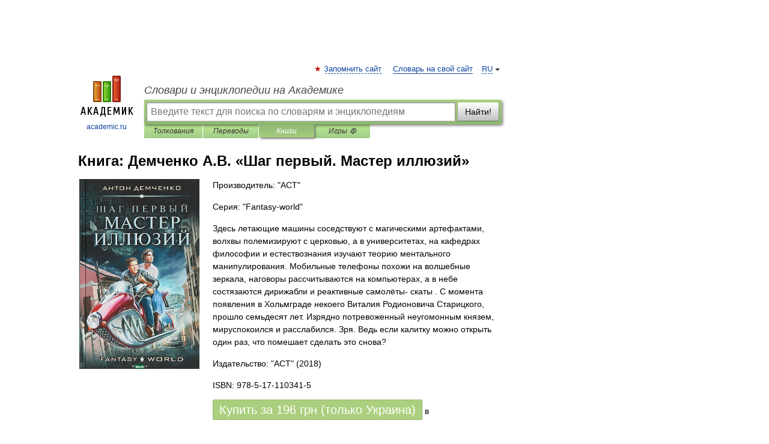

--- FILE ---
content_type: text/html; charset=UTF-8
request_url: https://books.academic.ru/book.nsf/87716552/%D0%A8%D0%B0%D0%B3+%D0%BF%D0%B5%D1%80%D0%B2%D1%8B%D0%B9.+%D0%9C%D0%B0%D1%81%D1%82%D0%B5%D1%80+%D0%B8%D0%BB%D0%BB%D1%8E%D0%B7%D0%B8%D0%B9
body_size: 12304
content:
<!DOCTYPE html>
<html lang="ru">
<head>


        <!-- Yandex.Market Widget -->
        <script async src="https://aflt.market.yandex.ru/widget/script/api" type="text/javascript"></script>
        <script type="text/javascript">
            (function (w) {
                function start() {
                    w.removeEventListener("YaMarketAffiliateLoad", start);
                    w.YaMarketAffiliate.createWidget({
                        containerId: "marketWidget",
                        type: "offers",
                        params: {
                            clid: 2300376,
                            metrikaCounterId: 40185884,
                            searchText: "Шаг первый. Мастер иллюзий",
                            themeId: 2,
                        }
                    });
                    w.YaMarketAffiliate.createWidget({
                        containerId: "marketWidget1",
                        type: "models",
                        params: {
                            clid: 2300376,
                            metrikaCounterId: 40185884,
                            searchText: "Шаг первый. Мастер иллюзий",
                            themeId: 4
                        }
                    });
                    w.YaMarketAffiliate.createWidget({
                        containerId: "marketWidget2",
                        type: "models",
                        params: {
                            clid: 2300376,
                            metrikaCounterId: 40185884,
                            searchText: "Шаг первый. Мастер иллюзий",
                            searchType: "also_viewed",
                            themeId: 1
                        }
                    });
                    w.YaMarketAffiliate.createWidget({
                        containerId: "marketWidget3",
                        type: "models",
                        params: {
                            clid: 2300376,
                            metrikaCounterId: 40185884,
                            searchText: "Шаг первый. Мастер иллюзий",
                            searchType: "accessories",
                            themeId: 1
                        }
                    });
                }

                w.YaMarketAffiliate
                    ? start()
                    : w.addEventListener("YaMarketAffiliateLoad", start);
            })(window);
        </script>
        <!-- End Yandex.Market Widget -->

	<meta http-equiv="Content-Type" content="text/html; charset=utf-8" />
	<title>Книга: Демченко А.В.. Шаг первый. Мастер иллюзий</title>
	<meta name="Description" content="Здесь летающие машины соседствуют с магическими артефактами, волхвы полемизируют с церковью, а в университетах, на кафедрах философии и естествознания изучают теорию ментального манипулирования. Мобильные телефоны похожи на волшебные зеркала, наговоры рассчитываются на компьютерах, а в небе состязаются дирижабли и реактивные самолёты- скаты . С момента появления в Хольмграде некоего Виталия Родионовича Старицкого, прошло семьдесят лет. Изрядно потревоженный неугомонным князем, мируспокоился и расслабился. Зря. Ведь если калитку можно открыть один раз, что помешает сделать это снова?" />
	<!-- type: desktop C: ru  -->
	<meta name="Keywords" content="Книга" />

 
	<!--[if IE]>
	<meta http-equiv="cleartype" content="on" />
	<meta http-equiv="msthemecompatible" content="no"/>
	<![endif]-->

	<meta name="viewport" content="width=device-width, initial-scale=1, minimum-scale=1">

	
    <meta http-equiv='x-dns-prefetch-control' content='on'>
    <link rel="dns-prefetch" href="https://ajax.googleapis.com">
    <link rel="dns-prefetch" href="https://www.googletagservices.com">
    <link rel="dns-prefetch" href="https://www.google-analytics.com">
    <link rel="dns-prefetch" href="https://pagead2.googlesyndication.com">
    <link rel="dns-prefetch" href="https://ajax.googleapis.com">
    <link rel="dns-prefetch" href="https://an.yandex.ru">
    <link rel="dns-prefetch" href="https://mc.yandex.ru">

    <link rel="preload" href="/images/Logo.png"   as="image" >
    <link rel="preload" href="/images/Logo_h.png" as="image" >

	<meta property="og:title" content="Книга: Демченко А.В.. Шаг первый. Мастер иллюзий" />
	<meta property="og:type" content="article" />
	<meta property="og:url" content="https://books.academic.ru/book.nsf/87716552/%D0%A8%D0%B0%D0%B3+%D0%BF%D0%B5%D1%80%D0%B2%D1%8B%D0%B9.+%D0%9C%D0%B0%D1%81%D1%82%D0%B5%D1%80+%D0%B8%D0%BB%D0%BB%D1%8E%D0%B7%D0%B8%D0%B9" />
	<meta property="og:image" content="https://academic.ru/images/Logo_social_ru.png?3" />
	<meta property="og:description" content="Здесь летающие машины соседствуют с магическими артефактами, волхвы полемизируют с церковью, а в университетах, на кафедрах философии и естествознания изучают теорию ментального манипулирования. Мобильные телефоны похожи на волшебные зеркала, наговоры рассчитываются на компьютерах, а в небе состязаются дирижабли и реактивные самолёты- скаты . С момента появления в Хольмграде некоего Виталия Родионовича Старицкого, прошло семьдесят лет. Изрядно потревоженный неугомонным князем, мируспокоился и расслабился. Зря. Ведь если калитку можно открыть один раз, что помешает сделать это снова?" />
	<meta property="og:site_name" content="Словари и энциклопедии на Академике" />
	<link rel="search" type="application/opensearchdescription+xml" title="Словари и энциклопедии на Академике" href="//dic.academic.ru/dicsearch.xml" />
	<meta name="ROBOTS" content="ALL" />
	<link rel="canonical" href="https://books.academic.ru/book.nsf/87716552/%D0%A8%D0%B0%D0%B3+%D0%BF%D0%B5%D1%80%D0%B2%D1%8B%D0%B9.+%D0%9C%D0%B0%D1%81%D1%82%D0%B5%D1%80+%D0%B8%D0%BB%D0%BB%D1%8E%D0%B7%D0%B8%D0%B9" />

<!-- +++++ ab_flag=1 fa_flag=2 +++++ -->

<!-- script async="async" src="https://www.googletagservices.com/tag/js/gpt.js"></script  -->
<script async="async" src="https://securepubads.g.doubleclick.net/tag/js/gpt.js"></script>

<script async type="text/javascript" src="//s.luxcdn.com/t/229742/360_light.js"></script>







<!-- Yandex.RTB -->
<script>window.yaContextCb=window.yaContextCb||[]</script>
<script src='https://yandex.ru/ads/system/context.js' async></script>





<!-- d/t desktop  -->

  <!-- 4 AdFox HeaderBidding  Сейчас только для десктопов -->
  <script async src='https://yandex.ru/ads/system/header-bidding.js'></script>
  <script>
  const dcJs = document.createElement('script'); 
  dcJs.src = "https://ads.digitalcaramel.com/js/academic.ru.js?ts="+new Date().getTime();
  dcJs.async = true;
  document.head.appendChild(dcJs);
  </script>
  <script>window.yaContextCb = window.yaContextCb || [] </script> 
  <script async src="https://yandex.ru/ads/system/context.js"></script>
  
  


<style type="text/css">
div.hidden,#sharemenu,div.autosuggest,#contextmenu,#ad_top,#ad_bottom,#ad_right,#ad_top2,#restrictions,#footer ul + div,#TerminsNavigationBar,#top-menu,#lang,#search-tabs,#search-box .translate-lang,#translate-arrow,#dic-query,#logo img.h,#t-direction-head,#langbar,.smm{display:none}p,ul{list-style-type:none;margin:0 0 15px}ul li{margin-bottom:6px}.content ul{list-style-type:disc}*{padding:0;margin:0}html,body{height:100%}body{padding:0;margin:0;color:#000;font:14px Helvetica,Arial,Tahoma,sans-serif;background:#fff;line-height:1.5em}a{color:#0d44a0;text-decoration:none}h1{font-size:24px;margin:0 0 18px}h2{font-size:20px;margin:0 0 14px}h3{font-size:16px;margin:0 0 10px}h1 a,h2 a{color:#454545!important}#page{margin:0 auto}#page{min-height:100%;position:relative;padding-top:105px}#page{width:720px;padding-right:330px}* html #page{height:100%}#header{position:relative;height:122px}#logo{float:left;margin-top:21px;width:125px}#logo a.img{width:90px;margin:0 0 0 16px}#logo a.img.logo-en{margin-left:13px}#logo a{display:block;font-size:12px;text-align:center;word-break:break-all}#site-title{padding-top:35px;margin:0 0 5px 135px}#site-title a{color:#000;font-size:18px;font-style:italic;display:block;font-weight:400}#search-box{margin-left:135px;border-top-right-radius:3px;border-bottom-right-radius:3px;padding:4px;position:relative;background:#abcf7e;min-height:33px}#search-box.dic{background:#896744}#search-box table{border-spacing:0;border-collapse:collapse;width:100%}#search-box table td{padding:0;vertical-align:middle}#search-box table td:first-child{padding-right:3px}#search-box table td:last-child{width:1px}#search-query,#dic-query,.translate-lang{padding:6px;font-size:16px;height:18px;border:1px solid #949494;width:100%;box-sizing:border-box;height:32px;float:none;margin:0;background:white;float:left;border-radius:0!important}#search-button{width:70px;height:32px;text-align:center;border:1px solid #7a8e69;border-radius:3px;background:#e0e0e0}#search-tabs{display:block;margin:0 15px 0 135px;padding:0;list-style-type:none}#search-tabs li{float:left;min-width:70px;max-width:140px;padding:0 15px;height:23px;line-height:23px;background:#bde693;text-align:center;margin-right:1px}#search-box.dic + #search-tabs li{background:#C9A784}#search-tabs li:last-child{border-bottom-right-radius:3px}#search-tabs li a{color:#353535;font-style:italic;font-size:12px;display:block;white-space:nowrap;text-overflow:ellipsis;overflow:hidden}#search-tabs li.active{height:22px;line-height:23px;position:relative;background:#abcf7e;border-bottom-left-radius:3px;border-bottom-right-radius:3px}#search-box.dic + #search-tabs li.active{background:#896744}#search-tabs li.active a{color:white}#content{clear:both;margin:30px 0;padding-left:15px}#content a{text-decoration:underline}#content .breadcrumb{margin-bottom:20px}#search_sublinks,#search_links{margin-bottom:8px;margin-left:-8px}#search_sublinks a,#search_links a{padding:3px 8px 1px;border-radius:2px}#search_sublinks a.active,#search_links a.active{color:#000 !important;background:#bde693;text-decoration:none!important}.term{color:saddlebrown}@media(max-width:767px){.hideForMobile{display:none}#header{height:auto}#page{padding:5px;width:auto}#logo{float:none;width:144px;text-align:left;margin:0;padding-top:5px}#logo a{height:44px;overflow:hidden;text-align:left}#logo img.h{display:initial;width:144px;height:44px}#logo img.v{display:none}#site-title{padding:0;margin:10px 0 5px}#search-box,#search-tabs{clear:both;margin:0;width:auto;padding:4px}#search-box.translate #search-query{width:100%;margin-bottom:4px}#search-box.translate #td-search{overflow:visible;display:table-cell}ul#search-tabs{white-space:nowrap;margin-top:5px;overflow-x:auto;overflow-y:hidden}ul#search-tabs li,ul#search-tabs li.active{background:none!important;box-shadow:none;min-width:0;padding:0 5px;float:none;display:inline-block}ul#search-tabs li a{border-bottom:1px dashed green;font-style:normal;color:green;font-size:16px}ul#search-tabs li.active a{color:black;border-bottom-color:white;font-weight:700}ul#search-tabs li a:hover,ul#search-tabs li.active a:hover{color:black}#content{margin:15px 0}.h250{height:280px;max-height:280px;overflow:hidden;margin:25px 0 25px 0}
}.book_cover{margin-right:10px;padding-right:10px;max-width:200px;max-height:400px}@media (max-width: 767px){#book_partner{display:none}.book_cover{max-width:90%}}</style>

	<link rel="shortcut icon" href="https://academic.ru/favicon.ico" type="image/x-icon" sizes="16x16" />
	<link rel="shortcut icon" href="https://academic.ru/images/icon.ico" type="image/x-icon" sizes="32x32" />
    <link rel="shortcut icon" href="https://academic.ru/images/icon.ico" type="image/x-icon" sizes="48x48" />
    
    <link rel="icon" type="image/png" sizes="16x16" href="/images/Logo_16x16_transparent.png" />
    <link rel="icon" type="image/png" sizes="32x32" href="/images/Logo_32x32_transparent.png" />
    <link rel="icon" type="image/png" sizes="48x48" href="/images/Logo_48x48_transparent.png" />
    <link rel="icon" type="image/png" sizes="64x64" href="/images/Logo_64x64_transparent.png" />
    <link rel="icon" type="image/png" sizes="128x128" href="/images/Logo_128x128_transparent.png" />

    <link rel="apple-touch-icon" sizes="57x57"   href="/images/apple-touch-icon-57x57.png" />
    <link rel="apple-touch-icon" sizes="60x60"   href="/images/apple-touch-icon-60x60.png" />
    <link rel="apple-touch-icon" sizes="72x72"   href="/images/apple-touch-icon-72x72.png" />
    <link rel="apple-touch-icon" sizes="76x76"   href="/images/apple-touch-icon-76x76.png" />
    <link rel="apple-touch-icon" sizes="114x114" href="/images/apple-touch-icon-114x114.png" />
    <link rel="apple-touch-icon" sizes="120x120" href="/images/apple-touch-icon-120x120.png" />
  
    <!-- link rel="mask-icon" href="/images/safari-pinned-tab.svg" color="#5bbad5" -->
    <meta name="msapplication-TileColor" content="#00aba9" />
    <meta name="msapplication-config" content="/images/browserconfig.xml" />
    <meta name="theme-color" content="#ffffff" />

    <meta name="apple-mobile-web-app-capable" content="yes" />
    <meta name="apple-mobile-web-app-status-bar-style" content="black /">


<script type="text/javascript">
  (function(i,s,o,g,r,a,m){i['GoogleAnalyticsObject']=r;i[r]=i[r]||function(){
  (i[r].q=i[r].q||[]).push(arguments)},i[r].l=1*new Date();a=s.createElement(o),
  m=s.getElementsByTagName(o)[0];a.async=1;a.src=g;m.parentNode.insertBefore(a,m)
  })(window,document,'script','//www.google-analytics.com/analytics.js','ga');

  ga('create', 'UA-2754246-1', 'auto');
  ga('require', 'displayfeatures');

  ga('set', 'dimension1', '');
  ga('set', 'dimension2', 'book');
  ga('set', 'dimension3', '1');

  ga('send', 'pageview');

</script>


<script type="text/javascript">
	if(typeof(console) == 'undefined' ) console = {};
	if(typeof(console.log) == 'undefined' ) console.log = function(){};
	if(typeof(console.warn) == 'undefined' ) console.warn = function(){};
	if(typeof(console.error) == 'undefined' ) console.error = function(){};
	if(typeof(console.time) == 'undefined' ) console.time = function(){};
	if(typeof(console.timeEnd) == 'undefined' ) console.timeEnd = function(){};
	Academic = {};
	Academic.sUserLanguage = 'ru';
	Academic.sDomainURL = '';
	Academic.sMainDomainURL = '//dic.academic.ru/';
	Academic.sTranslateDomainURL = '//translate.academic.ru/';
	Academic.deviceType = 'desktop';
		Academic.Lang = {};
	Academic.Lang.sTermNotFound = 'Термин, отвечающий запросу, не найден'; 
</script>


<!--  Вариокуб -->
<script type="text/javascript">
    (function(e, x, pe, r, i, me, nt){
    e[i]=e[i]||function(){(e[i].a=e[i].a||[]).push(arguments)},
    me=x.createElement(pe),me.async=1,me.src=r,nt=x.getElementsByTagName(pe)[0],me.addEventListener("error",function(){function cb(t){t=t[t.length-1],"function"==typeof t&&t({flags:{}})};Array.isArray(e[i].a)&&e[i].a.forEach(cb);e[i]=function(){cb(arguments)}}),nt.parentNode.insertBefore(me,nt)})
    (window, document, "script", "https://abt.s3.yandex.net/expjs/latest/exp.js", "ymab");

    ymab("metrika.70309897", "init"/*, {clientFeatures}, {callback}*/);
    ymab("metrika.70309897", "setConfig", {enableSetYmUid: true});
</script>





</head>
<body>

<div id="ad_top">
<!-- top bnr -->
<div class="banner" style="max-height: 90px; overflow: hidden; display: inline-block;">




<!-- Yandex.RTB R-A-12643772-1 -->
<div id="yandex_rtb_R-A-12643772-1"></div>
<script>
window.yaContextCb.push(() => {
    Ya.Context.AdvManager.render({
        "blockId": "R-A-12643772-1",
        "renderTo": "yandex_rtb_R-A-12643772-1"
    })
})
</script>


</div> <!-- top banner  -->




</div>
	<div id="page"  >








			<div id="header">
				<div id="logo">
					<a href="//academic.ru">
						<img src="//academic.ru/images/Logo.png" class="v" alt="academic.ru" width="88" height="68" />
						<img src="//academic.ru/images/Logo_h.png" class="h" alt="academic.ru" width="144" height="44" />
						<br />
						academic.ru					</a>
				</div>
					<ul id="top-menu">
						<li id="lang">
							<a href="#" class="link">RU</a>

							<ul id="lang-menu">

							<li><a href="//en-academic.com">EN</a></li>
<li><a href="//de-academic.com">DE</a></li>
<li><a href="//es-academic.com">ES</a></li>
<li><a href="//fr-academic.com">FR</a></li>
							</ul>
						</li>
						<!--li><a class="android" href="//dic.academic.ru/android.php">Android версия</a></li-->
						<!--li><a class="apple" href="//dic.academic.ru/apple.php">iPhone/iPad версия</a></li-->
						<li><a class="add-fav link" href="#" onClick="add_favorite(this);">Запомнить сайт</a></li>
						<li><a href="//partners.academic.ru/partner_proposal.php" target="_blank">Словарь на свой сайт</a></li>
						<!--li><a href="#">Форум</a></li-->
					</ul>
					<h2 id="site-title">
						<a href="//academic.ru">Словари и энциклопедии на Академике</a>
					</h2>

					<div id="search-box">
						<form action="/searchall.php" method="get" name="formSearch">

<table><tr><td id="td-search">

							<input type="text" name="SWord" id="search-query" required
							value=""
							title="Введите текст для поиска по словарям и энциклопедиям" placeholder="Введите текст для поиска по словарям и энциклопедиям"
							autocomplete="off">


<div class="translate-lang">
	<select name="from" id="translateFrom">
				<option value="xx">Все языки</option><option value="ru" selected>Русский</option><option value="en">Английский</option><option value="fr">Французский</option><option value="de">Немецкий</option><option value="es">Испанский</option><option disabled>────────</option><option value="sq">Албанский</option><option value="al">Алтайский</option><option value="ar">Арабский</option><option value="an">Арагонский</option><option value="hy">Армянский</option><option value="rp">Арумынский</option><option value="at">Астурийский</option><option value="af">Африкаанс</option><option value="bb">Багобо</option><option value="eu">Баскский</option><option value="ba">Башкирский</option><option value="be">Белорусский</option><option value="bg">Болгарский</option><option value="bu">Бурятский</option><option value="cy">Валлийский</option><option value="wr">Варайский</option><option value="hu">Венгерский</option><option value="vp">Вепсский</option><option value="hs">Верхнелужицкий</option><option value="vi">Вьетнамский</option><option value="ht">Гаитянский</option><option value="el">Греческий</option><option value="ka">Грузинский</option><option value="gn">Гуарани</option><option value="gd">Гэльский</option><option value="da">Датский</option><option value="dl">Долганский</option><option value="pr">Древнерусский язык</option><option value="he">Иврит</option><option value="yi">Идиш</option><option value="in">Ингушский</option><option value="id">Индонезийский</option><option value="ik">Инупиак</option><option value="ga">Ирландский</option><option value="is">Исландский</option><option value="it">Итальянский</option><option value="yo">Йоруба</option><option value="kk">Казахский</option><option value="kc">Карачаевский</option><option value="ca">Каталанский</option><option value="qy">Квенья</option><option value="qu">Кечуа</option><option value="ky">Киргизский</option><option value="zh">Китайский</option><option value="go">Клингонский</option><option value="kv">Коми</option><option value="mm">Коми</option><option value="ko">Корейский</option><option value="cr">Кри</option><option value="ct">Крымскотатарский</option><option value="kp">Кумыкский</option><option value="ku">Курдский</option><option value="km">Кхмерский</option><option value="la">Латинский</option><option value="lv">Латышский</option><option value="ln">Лингала</option><option value="lt">Литовский</option><option value="lb">Люксембургский</option><option value="mu">Майя</option><option value="mk">Македонский</option><option value="ms">Малайский</option><option value="ma">Маньчжурский</option><option value="mi">Маори</option><option value="mj">Марийский</option><option value="mc">Микенский</option><option value="mf">Мокшанский</option><option value="mn">Монгольский</option><option value="nu">Науатль</option><option value="nl">Нидерландский</option><option value="og">Ногайский</option><option value="no">Норвежский</option><option value="oa">Орокский</option><option value="os">Осетинский</option><option value="ot">Османский</option><option value="pi">Пали</option><option value="pm">Папьяменто</option><option value="pa">Пенджабский</option><option value="fa">Персидский</option><option value="pl">Польский</option><option value="pt">Португальский</option><option value="ro">Румынский, Молдавский</option><option value="sa">Санскрит</option><option value="se">Северносаамский</option><option value="sr">Сербский</option><option value="ld">Сефардский</option><option value="sz">Силезский</option><option value="sk">Словацкий</option><option value="sl">Словенский</option><option value="sw">Суахили</option><option value="tl">Тагальский</option><option value="tg">Таджикский</option><option value="th">Тайский</option><option value="tt">Татарский</option><option value="tw">Тви</option><option value="bo">Тибетский</option><option value="tf">Тофаларский</option><option value="tv">Тувинский</option><option value="tr">Турецкий</option><option value="tk">Туркменский</option><option value="ud">Удмуртский</option><option value="uz">Узбекский</option><option value="ug">Уйгурский</option><option value="uk">Украинский</option><option value="ur">Урду</option><option value="uu">Урумский</option><option value="fo">Фарерский</option><option value="fi">Финский</option><option value="hi">Хинди</option><option value="hr">Хорватский</option><option value="cu">Церковнославянский (Старославянский)</option><option value="ke">Черкесский</option><option value="ck">Чероки</option><option value="ce">Чеченский</option><option value="cs">Чешский</option><option value="cv">Чувашский</option><option value="cn">Шайенского</option><option value="sv">Шведский</option><option value="cj">Шорский</option><option value="sx">Шумерский</option><option value="ev">Эвенкийский</option><option value="gw">Эльзасский</option><option value="mv">Эрзянский</option><option value="eo">Эсперанто</option><option value="et">Эстонский</option><option value="ya">Юпийский</option><option value="sh">Якутский</option><option value="ja">Японский</option>	</select>
</div>
<div id="translate-arrow"><a>&nbsp;</a></div>
<div class="translate-lang">
	<select name="to" id="translateOf">
				<option value="xx" selected>Все языки</option><option value="ru">Русский</option><option value="en">Английский</option><option value="fr">Французский</option><option value="de">Немецкий</option><option value="es">Испанский</option><option disabled>────────</option><option value="av">Аварский</option><option value="ad">Адыгейский</option><option value="az">Азербайджанский</option><option value="ai">Айнский язык</option><option value="al">Алтайский</option><option value="ar">Арабский</option><option value="hy">Армянский</option><option value="eu">Баскский</option><option value="ba">Башкирский</option><option value="be">Белорусский</option><option value="hu">Венгерский</option><option value="vp">Вепсский</option><option value="vd">Водский</option><option value="el">Греческий</option><option value="da">Датский</option><option value="he">Иврит</option><option value="yi">Идиш</option><option value="iz">Ижорский</option><option value="in">Ингушский</option><option value="id">Индонезийский</option><option value="is">Исландский</option><option value="it">Итальянский</option><option value="kk">Казахский</option><option value="kc">Карачаевский</option><option value="zh">Китайский</option><option value="kv">Коми</option><option value="ct">Крымскотатарский</option><option value="kp">Кумыкский</option><option value="la">Латинский</option><option value="lv">Латышский</option><option value="lt">Литовский</option><option value="mj">Марийский</option><option value="mf">Мокшанский</option><option value="mn">Монгольский</option><option value="nl">Нидерландский</option><option value="no">Норвежский</option><option value="os">Осетинский</option><option value="fa">Персидский</option><option value="pl">Польский</option><option value="pt">Португальский</option><option value="sk">Словацкий</option><option value="sl">Словенский</option><option value="sw">Суахили</option><option value="tg">Таджикский</option><option value="th">Тайский</option><option value="tt">Татарский</option><option value="tr">Турецкий</option><option value="tk">Туркменский</option><option value="ud">Удмуртский</option><option value="uz">Узбекский</option><option value="ug">Уйгурский</option><option value="uk">Украинский</option><option value="uu">Урумский</option><option value="fi">Финский</option><option value="cu">Церковнославянский (Старославянский)</option><option value="ce">Чеченский</option><option value="cs">Чешский</option><option value="cv">Чувашский</option><option value="sv">Шведский</option><option value="cj">Шорский</option><option value="ev">Эвенкийский</option><option value="mv">Эрзянский</option><option value="eo">Эсперанто</option><option value="et">Эстонский</option><option value="sh">Якутский</option><option value="ja">Японский</option>	</select>
</div>
<input type="hidden" name="did" id="did-field" value="" />
<input type="hidden" id="search-type" name="stype" value="10" />

</td><td>

							<button id="search-button">Найти!</button>

</td></tr></table>

						</form>

						<input type="text" name="dic_query" id="dic-query"
						title="Интерактивное оглавление. Вводите нужный Вам термин" placeholder="Интерактивное оглавление. Вводите нужный Вам термин"
						autocomplete="off" >


					</div>
				  <ul id="search-tabs">
    <li data-search-type="0" id="interpretations" ><a href="#" onclick="return false;">Толкования</a></li>
    <li data-search-type="1"  id="translations" ><a href="#" onclick="return false;">Переводы</a></li>
    <li data-search-type="10" id="books"        class="active"    ><a href="#" onclick="return false;">Книги       </a></li>
    <li data-search-type="88" id="games"            ><a href="https://games.academic.ru" title="Бесплатные игры" >Игры ⚽</a></li>
  </ul>
				</div>

	
<div id="ad_top2"></div>	
			<div id="content">

				<div class="content" itemscope itemtype="//data-vocabulary.org/Product">
				<div itemscope itemtype="//data-vocabulary.org/Breadcrumb">

				</div>
					<meta itemprop="category" content="Media > Books" />
					<meta itemprop="identifier" content="isbn:978-5-17-110341-5" />
					<div class="title">
						<h1 style="margin-top:10px"><span itemprop="title">Книга: </span><span itemprop="name">Демченко А.В. &#171;Шаг первый. Мастер иллюзий&#187;</span></h1>
					</div>
<table width="100%" cellpadding="2">
<tr><td width="20%" valign="top">
<img src="http://ws.bambook.com/book1/images/zuz_1023850886.jpg" border=0 align="left" class="book_cover" alt="Шаг первый. Мастер иллюзий"/>
</td>
<td valign="top" style="text-align:left;">
<p align="left">Производитель: "АСТ"</p>
<p align="left">Серия: "Fantasy-world"</p>
<p itemprop="description">Здесь летающие машины соседствуют с магическими артефактами, волхвы полемизируют с церковью, а в университетах, на кафедрах философии и естествознания изучают теорию ментального манипулирования. Мобильные телефоны похожи на волшебные зеркала, наговоры рассчитываются на компьютерах, а в небе состязаются дирижабли и реактивные самолёты- скаты . С момента появления в Хольмграде некоего Виталия Родионовича Старицкого, прошло семьдесят лет. Изрядно потревоженный неугомонным князем, мируспокоился и расслабился. Зря. Ведь если калитку можно открыть один раз, что помешает сделать это снова?</p>
<p><span itemprop="brand">Издательство: "АСТ"</span> (2018)</p>
<p itemprop="offerDetails" itemscope itemtype="//data-vocabulary.org/Offer">
<span itemprop="identifier" content="isbn:978-5-17-110341-5">
<p>ISBN: 978-5-17-110341-5</p>
<p><a class="big_green" rel="nofollow" href="//dic.academic.ru/jump.php?t=7379cba2&amp;j=%2Fad.admitad.com%2Fg%2Fy2it1rrahs75e351e99e92f8c08e49%2F%3Fi%3D5%26f_id%3D14394%26ulp%3Dhttps%253A%252F%252Fwww.bambook.com%252Fbook%252Frus%252Fshag-pervyiy-master-illyuziy-1792663" target="_blank">Купить за <span itemprop="price" content="196">196</span> <span itemprop="currency" content="UAH">грн (только Украина)</span></a> <span>в </span></p>
</span><div></div>
</p>
</td></tr>
</table>
<div id="book_partner"><script type="text/topadvert">
          load_event: page_load
          feed_id: 11060
      pattern_id: 7291
      book_author: Демченко А.В.
      book_name: Шаг первый. Мастер иллюзий
      </script><script type="text/javascript" charset="utf-8" defer="defer" async="async" src="//loader.adrelayer.com/load.js"></script></div>


					<div class="other-info">
<div class="holder"><h3 class="dictionary">Другие книги автора:</h3>
<table cellspacing="0" id="booktable"><thead><tr><th>Книга</th><th>Описание</th><th class="hideForMobile">Год</th><th class="hideForMobile">Цена</th><th class="hideForMobile">Тип книги</th></tr></thead><tbody>
<tr><td><a href="//books.academic.ru/book.nsf/65288549/%D0%A1%D0%B0%D0%BC%D0%BE%D0%B7%D0%B2%D0%B0%D0%BD%D0%B5%D1%86+%D0%BF%D0%BE+%D0%BE%D1%81%D0%BE%D0%B1%D0%BE%D0%BC%D1%83+%D0%BF%D0%BE%D1%80%D1%83%D1%87%D0%B5%D0%BD%D0%B8%D1%8E">Самозванец по особому поручению</a></td><td>Жизнь на Руси Хольмградской плавна и нетороплива... но только не для Виталия Старицкого. Вокруг него все&#8230; — Издательство «АСТ»,   <span class="src2">Современный фантастический боевик</span>   <a href="//books.academic.ru/book.nsf/65288549/%D0%A1%D0%B0%D0%BC%D0%BE%D0%B7%D0%B2%D0%B0%D0%BD%D0%B5%D1%86+%D0%BF%D0%BE+%D0%BE%D1%81%D0%BE%D0%B1%D0%BE%D0%BC%D1%83+%D0%BF%D0%BE%D1%80%D1%83%D1%87%D0%B5%D0%BD%D0%B8%D1%8E">Подробнее...</a></td><td class="year hideForMobile">2015</td><td class="price hideForMobile">65</td><td class="hideForMobile">бумажная книга</td></tr>
<tr><td><a href="//books.academic.ru/book.nsf/65296159/%D0%A5%D0%BE%D0%BB%D1%8C%D0%BC%D0%B3%D1%80%D0%B0%D0%B4%D1%81%D0%BA%D0%B8%D0%B5+%D0%B8%D1%81%D1%82%D0%BE%D1%80%D0%B8%D0%B8">Хольмградские истории</a></td><td>Из начала двадцать первого века — в конец века девятнадцатого. Да полно, а только ли отсюда туда? С каких это&#8230; — Издательство «АСТ»,   <span class="src2">Коллекция.</span>   <a href="//books.academic.ru/book.nsf/65296159/%D0%A5%D0%BE%D0%BB%D1%8C%D0%BC%D0%B3%D1%80%D0%B0%D0%B4%D1%81%D0%BA%D0%B8%D0%B5+%D0%B8%D1%81%D1%82%D0%BE%D1%80%D0%B8%D0%B8">Подробнее...</a></td><td class="year hideForMobile">2016</td><td class="price hideForMobile">642</td><td class="hideForMobile">бумажная книга</td></tr>
<tr><td><a href="//books.academic.ru/book.nsf/65655022/%D0%9A%D1%80%D1%8B%D0%BB%D1%8C%D1%8F+%D1%82%D0%B5%D0%BD%D0%B8">Крылья тени</a></td><td>Быть изгнанным незавидная судьба. Даже если изгнание всего лишь формальность. Но вот боль потерь поугасла&#8230; — АСТ,   <span class="src2">Коллекция</span>   <a href="//books.academic.ru/book.nsf/65655022/%D0%9A%D1%80%D1%8B%D0%BB%D1%8C%D1%8F+%D1%82%D0%B5%D0%BD%D0%B8">Подробнее...</a></td><td class="year hideForMobile">2017</td><td class="price hideForMobile">536</td><td class="hideForMobile">бумажная книга</td></tr>
<tr><td><a href="//books.academic.ru/book.nsf/65675946/%D0%9A%D1%80%D1%8B%D0%BB%D1%8C%D1%8F+%D1%82%D0%B5%D0%BD%D0%B8">Крылья тени</a></td><td>Быть изгнанным незавидная судьба. Даже если изгнание всего лишь формальность. Но вот боль потерь поугасла&#8230; — Издательство «АСТ»,   <span class="src2">Коллекция.</span>   <a href="//books.academic.ru/book.nsf/65675946/%D0%9A%D1%80%D1%8B%D0%BB%D1%8C%D1%8F+%D1%82%D0%B5%D0%BD%D0%B8">Подробнее...</a></td><td class="year hideForMobile">2017</td><td class="price hideForMobile">685</td><td class="hideForMobile">бумажная книга</td></tr>
<tr><td><a href="//books.academic.ru/book.nsf/66188331/%D0%9F%D1%80%D0%BE%D1%81%D0%BD%D1%83%D0%B2%D1%88%D0%B8%D0%B9%D1%81%D1%8F">Проснувшийся</a></td><td>Дезертир из Корпус Сервус может рассчитывать лишь на долгую и мучительную смерть. Так говорят. Но не всё, что&#8230; — АСТ,  (формат: 84x108/32, 352 стр.) <span class="src2">Боевая фантастика</span>   <a href="//books.academic.ru/book.nsf/66188331/%D0%9F%D1%80%D0%BE%D1%81%D0%BD%D1%83%D0%B2%D1%88%D0%B8%D0%B9%D1%81%D1%8F">Подробнее...</a></td><td class="year hideForMobile">2016</td><td class="price hideForMobile">300</td><td class="hideForMobile">бумажная книга</td></tr>
<tr><td><a href="//books.academic.ru/book.nsf/86636363/%D0%9F%D0%BE%D1%85%D0%BE%D0%B4+%D0%BD%D0%B0+%D0%B7%D0%B0%D0%BF%D0%B0%D0%B4">Поход на запад</a></td><td>Позади учёба, служба и война. Позади плен, тюрьма и наветы недоброжелателей. А что впереди, тихая жизнь в&#8230; — АСТ,   <span class="src2">Боевая фантастика</span>   <a href="//books.academic.ru/book.nsf/86636363/%D0%9F%D0%BE%D1%85%D0%BE%D0%B4+%D0%BD%D0%B0+%D0%B7%D0%B0%D0%BF%D0%B0%D0%B4">Подробнее...</a></td><td class="year hideForMobile">2017</td><td class="price hideForMobile">215</td><td class="hideForMobile">бумажная книга</td></tr>
<tr><td><a href="//books.academic.ru/book.nsf/87648249/%D0%A8%D0%B0%D0%B3+%D0%BF%D0%B5%D1%80%D0%B2%D1%8B%D0%B9.+%D0%9C%D0%B0%D1%81%D1%82%D0%B5%D1%80+%D0%B8%D0%BB%D0%BB%D1%8E%D0%B7%D0%B8%D0%B9">Шаг первый. Мастер иллюзий</a></td><td>Здесь летающие машины соседствуют с магическими артефактами, волхвы полемизируют с церковью, а в&#8230; — АСТ,   <span class="src2">Fantasy-world</span>   <a href="//books.academic.ru/book.nsf/87648249/%D0%A8%D0%B0%D0%B3+%D0%BF%D0%B5%D1%80%D0%B2%D1%8B%D0%B9.+%D0%9C%D0%B0%D1%81%D1%82%D0%B5%D1%80+%D0%B8%D0%BB%D0%BB%D1%8E%D0%B7%D0%B8%D0%B9">Подробнее...</a></td><td class="year hideForMobile">2018</td><td class="price hideForMobile">233</td><td class="hideForMobile">бумажная книга</td></tr>
<tr><td><a href="//books.academic.ru/book.nsf/87701227/%D0%A8%D0%B0%D0%B3+%D0%BF%D0%B5%D1%80%D0%B2%D1%8B%D0%B9.+%D0%9C%D0%B0%D1%81%D1%82%D0%B5%D1%80+%D0%B8%D0%BB%D0%BB%D1%8E%D0%B7%D0%B8%D0%B9">Шаг первый. Мастер иллюзий</a></td><td>Здесь летающие машины соседствуют с магическими артефактами, волхвы полемизируют с церковью, а в&#8230; — Издательство «АСТ»,   <span class="src2">Fantasy-world</span>   <a href="//books.academic.ru/book.nsf/87701227/%D0%A8%D0%B0%D0%B3+%D0%BF%D0%B5%D1%80%D0%B2%D1%8B%D0%B9.+%D0%9C%D0%B0%D1%81%D1%82%D0%B5%D1%80+%D0%B8%D0%BB%D0%BB%D1%8E%D0%B7%D0%B8%D0%B9">Подробнее...</a></td><td class="year hideForMobile">2018</td><td class="price hideForMobile">299</td><td class="hideForMobile">бумажная книга</td></tr>
<tr><td><a href="//books.academic.ru/book.nsf/89965559/%D0%91%D0%BE%D1%8F%D1%80%D0%B8%D1%87">Боярич</a></td><td>Шаг за Грань не всегда уводит в забвение. В этом прирождённый учитель и отставной военный инструктор по&#8230; — АСТ,   <span class="src2">Коллекция</span>   <a href="//books.academic.ru/book.nsf/89965559/%D0%91%D0%BE%D1%8F%D1%80%D0%B8%D1%87">Подробнее...</a></td><td class="year hideForMobile">2019</td><td class="price hideForMobile">536</td><td class="hideForMobile">бумажная книга</td></tr>


</tbody></table></div>
						<div class="holder">
							<h3 class="dictionary">См. также в других словарях:</h3>
							<ul class="terms-list">
<li><p><strong><a href="//dic.academic.ru/dic.nsf/enc_literature/2953/%D0%9C%D0%B0%D1%80%D0%BA%D1%81">Маркс</a></strong> — Биография. Учение Маркса. Философский материализм. Диалектика. Материалистическое понимание истории. Классовая борьба. Экономическое учение Маркса. Стоимость. Прибавочная стоимость. Социализм. Тактика классовой борьбы пролетариата … &nbsp; <span class="src2">Литературная энциклопедия</span></p></li>
<li><p><strong><a href="//dic.academic.ru/dic.nsf/sie/19949/%D0%A7%D0%95%D0%A5%D0%9E%D0%A1%D0%9B%D0%9E%D0%92%D0%90%D0%9A%D0%98%D0%AF">ЧЕХОСЛОВАКИЯ</a></strong> — Чехословацкая Социалистическая Республика (Ceskoslovensko, Ceskoslovenská socialistická republika, CSSR), гос во в Центр. Европе. Граничит с ГДР и ФРГ (на З.), с ПНР (на С.), с Австрией и ВНР (на Ю.), с СССР (на В.). Площ. 127,9 тыс. км2. Нас. 14 … &nbsp; <span class="src2">Советская историческая энциклопедия</span></p></li>
<li><p><strong><a href="//dic.academic.ru/dic.nsf/ruwiki/116774">Легенды русского рока</a></strong> — пример обложки Сборник &#160; коллекция советских и российских рок исполнителей Дата выпу … &nbsp; <span class="src2">Википедия</span></p></li>
<li><p><strong><a href="//dic.academic.ru/dic.nsf/enc_philosophy/704/%D0%9C%D0%95%D0%A2%D0%90%D0%A4%D0%98%D0%97%D0%98%D0%9A%D0%90">МЕТАФИЗИКА</a></strong> — (от греч. metaphysic то, что после физики) наука о сверхчувственных принципах и началах бытия. В истории философии под М. чаще всего понимается подлинная философия. Термин «М.» впервые введен Андроником Родосским, систематизатором работ&#8230; … &nbsp; <span class="src2">Философская энциклопедия</span></p></li>
<li><p><strong><a href="//dic.academic.ru/dic.nsf/ruwiki/1841432">Обман зрения (альбом)</a></strong> — Обман зрения … &nbsp; <span class="src2">Википедия</span></p></li>
<li><p><strong><a href="//dic.academic.ru/dic.nsf/ruwiki/1335703">Список фильмов студии «Центрнаучфильм» по алфавиту</a></strong> —  … &nbsp; <span class="src2">Википедия</span></p></li>
							</ul>
						</div>
					</div>



				</div>



			</div>
  
<div id="ad_bottom">

</div>

	<div id="footer">
		<div id="liveinternet">
            <!--LiveInternet counter--><a href="https://www.liveinternet.ru/click;academic"
            target="_blank"><img id="licntC2FD" width="31" height="31" style="border:0" 
            title="LiveInternet"
            src="[data-uri]"
            alt=""/></a><script>(function(d,s){d.getElementById("licntC2FD").src=
            "https://counter.yadro.ru/hit;academic?t44.6;r"+escape(d.referrer)+
            ((typeof(s)=="undefined")?"":";s"+s.width+"*"+s.height+"*"+
            (s.colorDepth?s.colorDepth:s.pixelDepth))+";u"+escape(d.URL)+
            ";h"+escape(d.title.substring(0,150))+";"+Math.random()})
            (document,screen)</script><!--/LiveInternet-->
		</div>


      <div id="restrictions">18+</div>


				&copy; Академик, 2000-2026
<ul>
			<li>
				Обратная связь:
				<a id="m_s" href="#">Техподдержка</a>,
				<a id="m_a" href="#">Реклама на сайте</a>
			</li>
</ul>

<br/>
<ul>
			<li>
        <a href="https://tournavigator.pro/" target="_blank">&#128099; Путешествия</a>
			</li>
</ul>
<div>


			<a href="//partners.academic.ru/partner_proposal.php">Экспорт словарей на сайты</a>, сделанные на PHP, <div class="img joom"></div> Joomla, <div class="img drp"></div> Drupal, <div class="img wp"></div> WordPress, MODx.
</div>

	</div>


		<div id="contextmenu">
		<ul id="context-actions">
		  <li><a data-in="masha">Пометить текст и поделиться</a></li>
		  <li class="separator"></li>
		  <!--li><a data-in="dic">Искать в этом же словаре</a></li-->
		  <!--li><a data-in="synonyms">Искать синонимы</a></li-->
		  <li><a data-in="academic">Искать во всех словарях</a></li>
		  <li><a data-in="translate">Искать в переводах</a></li>
		  <li><a data-in="internet">Искать в Интернете</a></li>
		  <!--li><a data-in="category">Искать в этой же категории</a></li-->
		</ul>
		<ul id="context-suggestions">
		</ul>
		</div>

		<div id="sharemenu" style="top: 1075px; left: 240px;">
			<h3>Поделиться ссылкой на выделенное</h3>
			<ul class="smm">
  <li class="vk"><a onClick="share('vk'); return false;" href="#"></a></li>
  <li class="ok"><a onClick="share('ok'); return false;" href="#"></a></li>
  <li class="fb"><a onClick="share('fb'); return false;" href="#"></a></li>
  <li class="tw"><a onClick="share('tw'); return false;" href="#"></a></li>
  <li class="gplus"><a onClick="share('g+'); return false;" href="#"></a></li>
  <li class="mailru"><a onClick="share('mail.ru'); return false;" href="#"></a></li>
  <li class="lj"><a onClick="share('lj'); return false;" href="#"></a></li>
  <li class="li"><a onClick="share('li'); return false;" href="#"></a></li>
</ul>
			<div id="share-basement">
				<h5>Прямая ссылка:</h5>
				<a href="" id="share-directlink">
					…
				</a>
				<small>
					Нажмите правой клавишей мыши и выберите «Копировать ссылку»				</small>
			</div>
		</div>

	

	<script async src="/js/academic.min.js?150324" type="text/javascript"></script>



<div id="ad_right">

<script async src="https://ad.mail.ru/static/ads-async.js"></script>
<ins class="mrg-tag" style="display:inline-block;text-decoration: none;" data-ad-client="ad-860730" data-ad-slot="860730"></ins>  
<script>(MRGtag = window.MRGtag || []).push({})</script><div class="banner sticky">
  <div class="ACD_MIDR_300c_test">
<!--  Временно, для теста  -->
<div class="for-sticky">                            
<div id="adfox_170892754780033499"></div>
<script>
    window.yaContextCb.push(()=>{
        Ya.adfoxCode.createAdaptive({
            ownerId: 332443,
            containerId: 'adfox_170892754780033499',
            params: {
                p1: 'dbfdz',
                p2: 'hhjx'
            }
        }, ['desktop'], {
            tabletWidth: 830,
            phoneWidth: 480,
            isAutoReloads: false
        })
    })
</script>
<script>
setInterval(function(){            
window.Ya.adfoxCode.reload('adfox_170892754780033499', {onlyIfWasVisible: true})
}, 30000);
</script>
</div>




</div>
</div>

</div>


</div>


<!-- /59581491/bottom -->
<div id='div-gpt-ad-bottom'>
<script>
googletag.cmd.push(function() { googletag.display('div-gpt-ad-bottom'); });
</script>
</div>
<div id='div-gpt-ad-4fullscreen'>
</div>


<br/><br/><br/><br/>

<!-- Yandex.Metrika counter -->
<script type="text/javascript" >
   (function(m,e,t,r,i,k,a){m[i]=m[i]||function(){(m[i].a=m[i].a||[]).push(arguments)};
   m[i].l=1*new Date();k=e.createElement(t),a=e.getElementsByTagName(t)[0],k.async=1,k.src=r,a.parentNode.insertBefore(k,a)})
   (window, document, "script", "https://mc.yandex.ru/metrika/tag.js", "ym");

   ym(70309897, "init", {
        clickmap:false,
        trackLinks:true,
        accurateTrackBounce:false
   });
</script>
<noscript><div><img src="https://mc.yandex.ru/watch/70309897" style="position:absolute; left:-9999px;" alt="" /></div></noscript>
<!-- /Yandex.Metrika counter -->


<!-- Begin comScore Tag -->
<script>
  var _comscore = _comscore || [];
  _comscore.push({ c1: "2", c2: "23600742" });
  (function() {
    var s = document.createElement("script"), el = document.getElementsByTagName("script")[0]; s.async = true;
    s.src = (document.location.protocol == "https:" ? "https://sb" : "http://b") + ".scorecardresearch.com/beacon.js";
    el.parentNode.insertBefore(s, el);
  })();
</script>
<noscript>
  <img src="//b.scorecardresearch.com/p?c1=2&c2=23600742&cv=2.0&cj=1" />
</noscript>
<!-- End comScore Tag -->


                <div class="dc-catfish-container desktop">
                  <div id="adfox_172794692683231701"></div>
                  <script>
                    window.yaContextCb.push(() => {
                        Ya.adfoxCode.createAdaptive(
                            {
                                ownerId: 332443,
                                containerId: "adfox_172794692683231701",
                                params: {
                			p1: 'dehfd',
                			p2: 'heyb'
                                },
                                onRender: function (event) {
                                    console.log("onRender", event);
                                    dcMakeCatfish("adfox_172794692683231701");
                                },
                                onLoad: function (event) {
                                    console.log("onLoad", event);
                                },
                                onStub: function (event) {
                                    console.log("onStub", event);
                                },
                                onError: function (event) {
                                    console.log("onError", event);
                                },
                            },
                            ["desktop"],
                            {
                                tabletWidth: 830,
                                phoneWidth: 480,
                                isAutoReloads: false,
                            }
                        );
                    });
                </script>
<script>
setInterval(function(){            
window.Ya.adfoxCode.reload('adfox_172794692683231701', {onlyIfWasVisible: true})
}, 30000);
</script>

                </div>  



<div id="yandex_rtb_R-A-680335-21"></div> <!--  РСЯ лента  -->
<script>
//  Observer                                 
const feed = document.getElementById('yandex_rtb_R-A-680335-21'); 
    const callback = (entries) => {
            entries.forEach((entry) => {
                    if (entry.isIntersecting) {
                            Ya.Context.AdvManager.destroy({
                                            blockId:  'R-A-680335-18' 
                                    }) 
                    }
            });
    };
    const observer = new IntersectionObserver(callback, {
            threshold: 0
    });
    observer.observe(feed);
</script>



<!-- Full screen -->

<!-- In-image -->

<!-- Yandex.RTB R-A-680335-23 -->
<script>
window.addEventListener("load", () => {
    const render = (imageId) => {
        window.yaContextCb.push(() => {
            Ya.Context.AdvManager.render({
                "renderTo": imageId,
                "blockId": "R-A-680335-23",
                "type": "inImage"
            })
        })
    }
    const renderInImage = (images) => {
        if (!images.length) {
            return
        }
        const image = images.shift()
        image.id = `yandex_rtb_R-A-680335-23-${Math.random().toString(16).slice(2)}`
        if (image.tagName === "IMG" && !image.complete) {
            image.addEventListener("load", () => {
                render(image.id)
            }, { once: true })
        } else {
            render(image.id)
        }
        renderInImage(images)
    }
    renderInImage(Array.from(document.querySelectorAll("img")))
}, { once: true })
</script>


<br><br><br><br><br>
<br><br><br><br><br>
</body>
  <link rel="stylesheet" href="/css/academic_v2.css?20210501a" type="text/css" />
  <link rel="stylesheet" href="/css/mobile-menu.css?20190810" type="text/css" />

    

</html>



--- FILE ---
content_type: text/html; charset=utf-8
request_url: https://aflt.market.yandex.ru/widgets/service?appVersion=47f9b51ae574f79d9064465ef8af4e6d1c4b8e93
body_size: 490
content:

        <!DOCTYPE html>
        <html>
            <head>
                <title>Виджеты, сервисная страница!</title>

                <script type="text/javascript" src="https://yastatic.net/s3/market-static/affiliate/2393a198fd495f7235c2.js" nonce="fOzUoa89nG4TovU1Udc1QQ=="></script>

                <script type="text/javascript" nonce="fOzUoa89nG4TovU1Udc1QQ==">
                    window.init({"browserslistEnv":"legacy","page":{"id":"affiliate-widgets:service"},"request":{"id":"1769328794246\u002F14f1418a6b02707dc39b45f631490600\u002F1"},"metrikaCounterParams":{"id":45411513,"clickmap":true,"trackLinks":true,"accurateTrackBounce":true}});
                </script>
            </head>
        </html>
    

--- FILE ---
content_type: application/javascript; charset=utf-8
request_url: https://fundingchoicesmessages.google.com/f/AGSKWxUFhj-sGDYjzTKnw25G7pqS3z1bTgahy56QXtCE2FNUerskouC7FDG257-4ycO_-AEaHvkBzI324724wIFZTinG6CSJISKKbmbCZxam0TVsu_FA5COAHCmEVIh0SDxM522uM5fehGdx-rpOBSkzxgzM7RyGBXDmTobNQSDIzWiztZWLK2iVFjrOw0kI/_/yads./125x600_/adtags./popupads./afcads.
body_size: -1289
content:
window['e2227d9d-6207-4507-8e21-1fb0f56d0078'] = true;